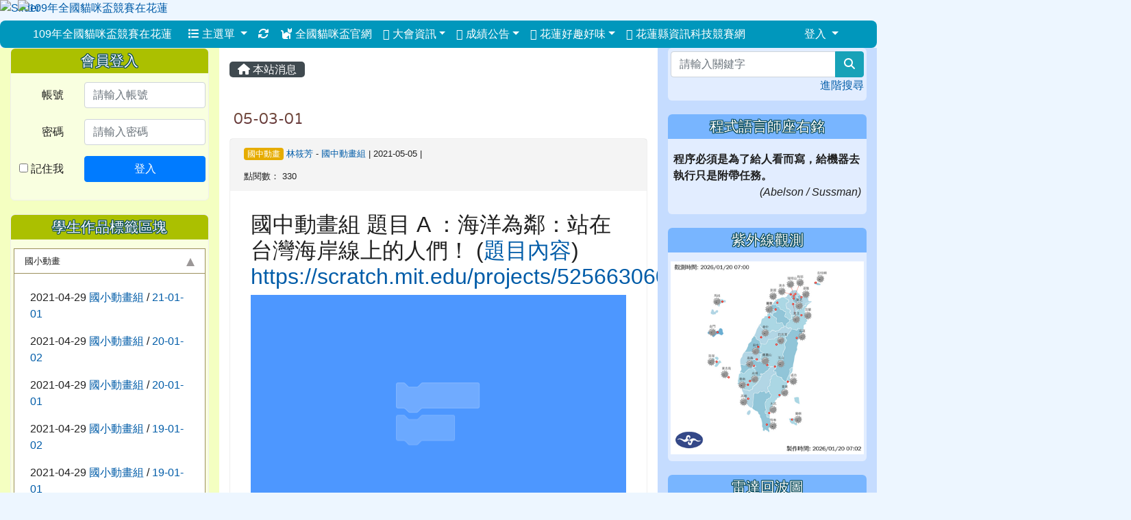

--- FILE ---
content_type: text/html; charset=UTF-8
request_url: https://scratch.hlc.edu.tw/modules/tadnews/index.php?nsn=384
body_size: 14103
content:
<!DOCTYPE html>
<html lang="zh-TW">
    <head>
                <!--目前$_SESSION['bootstrap']="4"; -->
        <!--system_version = -->
        <!--將目前的資料夾名稱，設定為樣板標籤變數 theme_name-->
        



                            
        <meta charset="UTF-8">
        <meta name="viewport" content="width=device-width, initial-scale=1.0, shrink-to-fit=no">
        <meta http-equiv="X-UA-Compatible" content="ie=edge">

        
        <meta name="robots" content="index,follow">
        <meta name="keywords" content="05-03-01">
        <meta name="description" content="國中動畫組 題目 A ：海洋為鄰：站在台灣海岸線上的人們！ (題目內容)    https://scratch.mit.edu/projects/525663060    ">
        <meta name="rating" content="general">
        <meta name="author" content="shouliang">
        <meta name="copyright" content="Copyright © 2021-2022 HUALIEN COUNTY ATHLETICS FEDERATION">
        <meta name="generator" content="XOOPS">
        <meta property="og:title" content="05-03-01">
        <meta property="og:type" content="website">


        <meta property="og:image" content="https://xc2.hlc.edu.tw/~xc_scratch/uploads/tad_themes/school2019/config2/config2_og_image_7_1_QX6.png">
        <meta property="og:site_name" content="109年全國貓咪盃競賽在花蓮">
        <meta property="og:description" content="國中動畫組 題目 A ：海洋為鄰：站在台灣海岸線上的人們！ (題目內容)    https://scratch.mit.edu/projects/525663060    ">
        <!-- 網站的標題及標語 -->
        <title>109年全國貓咪盃競賽在花蓮 - 05-03-01</title>

                <!-- Rss -->
        <link rel="alternate" type="application/rss+xml" title="RSS" href="https://scratch.hlc.edu.tw/backend.php">
        <!-- icon -->
        <link href="https://scratch.hlc.edu.tw/favicon.ico" rel="SHORTCUT ICON">
        <!-- Sheet Css -->
        <link rel="stylesheet" type="text/css" media="all" title="Style sheet" href="https://scratch.hlc.edu.tw/xoops.css">
        <!-- XOOPS theme Sheet Css -->
        <link rel="stylesheet" type="text/css" media="all" title="Style sheet" href="https://scratch.hlc.edu.tw/themes/school2019/css/xoops.css">
        <link href="https://scratch.hlc.edu.tw/modules/tadtools/bootstrap4/css/bootstrap.css" rel="stylesheet" media="all">
        <!-- theme_color= bootstrap4 -->

        <!-- SmartMenus jQuery Bootstrap Addon CSS -->
        <link href="https://scratch.hlc.edu.tw/modules/tadtools/smartmenus/addons/bootstrap-4/jquery.smartmenus.bootstrap-4.css" media="all" rel="stylesheet">
        <!-- Theme Sheet Css -->
        <link rel="stylesheet" type="text/css" media="all" href="https://scratch.hlc.edu.tw/themes/school2019/css/style.css">

        <!-- 給模組套用的樣板標籤開始 -->
<script src="https://scratch.hlc.edu.tw/browse.php?Frameworks/jquery/jquery.js" type="text/javascript"></script>
<script src="https://scratch.hlc.edu.tw/browse.php?Frameworks/jquery/plugins/jquery.ui.js" type="text/javascript"></script>
<script src="https://scratch.hlc.edu.tw/modules/tadtools/jquery/jquery.ui.touch-punch.min.js" type="text/javascript"></script>
<script src="https://scratch.hlc.edu.tw/include/xoops.js" type="text/javascript"></script>
<script src="https://scratch.hlc.edu.tw/themes/school2019/language/tchinese_utf8/script.js" type="text/javascript"></script>
<script src="https://scratch.hlc.edu.tw/modules/tadtools/prism/prism.js" type="text/javascript"></script>
<script src="https://scratch.hlc.edu.tw/modules/tadtools/fancyBox/lib/jquery.mousewheel.pack.js" type="text/javascript"></script>
<script src="https://scratch.hlc.edu.tw/modules/tadtools/fancyBox/source/jquery.fancybox.js" type="text/javascript"></script>
<script type="text/javascript">
//<![CDATA[

                jQuery(document).ready(function(){
                    $('.fancybox_nsn').fancybox({
                    
                    fitToView : true,
                    width   : '1920',
                    height    : '1080',
                    
                    
                    autoSize  : false,
                    closeClick  : false,
                    openEffect  : 'none',
                    closeEffect : 'none'
                    
                    
                    });
                });
            
//]]></script>
<script type="text/javascript" src="https://scratch.hlc.edu.tw/class/textsanitizer/image/image.js"></script>
<script src="https://scratch.hlc.edu.tw/modules/tadtools/sweet-alert/sweet-alert.js" type="text/javascript"></script>
<script type="text/javascript">
//<![CDATA[

            function delete_tad_news_func(nsn){
                swal({
                    title: '確定要刪除此資料？',
                    text: '相關資料通通都將會被移除！',
                    type: 'warning',
                    html: '',
                    showCancelButton: true,
                    confirmButtonColor: '#DD6B55',
                    confirmButtonText: '確定刪除！',
                    closeOnConfirm: false ,
                    allowOutsideClick: true
                },
                function(){
                    location.href='/modules/tadnews/index.php?op=delete_tad_news&nsn=' + nsn;
                });
            }
            
//]]></script>
<script src="https://scratch.hlc.edu.tw/modules/tadtools/Easy-Responsive-Tabs/js/easyResponsiveTabs.js" type="text/javascript"></script>
<script src="https://scratch.hlc.edu.tw/modules/tadtools/jqueryCookie/js.cookie.min.js" type="text/javascript"></script>
<script type="text/javascript">
//<![CDATA[

                $(document).ready(function(){
                    $('#tag_news_bbU9Iw').easyResponsiveTabs({
                        tabidentify: 'vert',
                        type: 'accordion', //Types: default, vertical, accordion
                        width: 'auto',
                        fit: true,
                        closed: false,
                        activate: function(e) {
                            let tabURL = e.currentTarget.baseURI; // 獲取當前籤頁籤的網址
                            let hashIndex = tabURL.indexOf('#'); // 尋找 hash 符號的索引位置
                            if (hashIndex !== -1) { // 如果找到了 hash 符號
                                let tabHash = tabURL.substring(hashIndex + 1); // 提取 hash 值
                                console.log('當前籤頁籤的 hash 值為：' + tabHash);
                                Cookies.remove('tabHash');
                                Cookies.set('tabHash', tabHash);
                                
                            }
                            Cookies.remove('tag_news_bbU9Iw_baseURI');
                            Cookies.set('tag_news_bbU9Iw_baseURI', e.currentTarget.baseURI);
                        },
                        activetab_bg: '#FFFFFF',
                        inactive_bg: '#E0D9D9',
                        active_border_color: '#9C905C',
                        active_content_border_color: '#9C905C'
                    });
                });
            
//]]></script>
<script src="https://scratch.hlc.edu.tw/modules/tadtools/jquery/jquery-migrate-3.5.2.js" type="text/javascript"></script>
<script src="https://scratch.hlc.edu.tw/modules/tadtools/colorbox/jquery.colorbox.js" type="text/javascript"></script>
<link rel="stylesheet" href="https://scratch.hlc.edu.tw/modules/tadtools/jquery/themes/base/jquery.ui.all.css" type="text/css" />
<link rel="stylesheet" href="https://scratch.hlc.edu.tw/language/tchinese_utf8/style.css" type="text/css" />
<link rel="stylesheet" href="https://scratch.hlc.edu.tw/modules/tadtools/prism/prism.css" type="text/css" />
<link rel="stylesheet" href="https://scratch.hlc.edu.tw/modules/tadtools/css/iconize.css" type="text/css" />
<link rel="stylesheet" href="https://scratch.hlc.edu.tw/modules/tadtools/fancyBox/source/jquery.fancybox.css" type="text/css" />
<link rel="stylesheet" href="https://scratch.hlc.edu.tw/modules/tadtools/sweet-alert/sweet-alert.css" type="text/css" />
<link rel="stylesheet" href="https://scratch.hlc.edu.tw/modules/tadtools/Easy-Responsive-Tabs/css/easy-responsive-tabs.css" type="text/css" />
<link rel="stylesheet" href="https://scratch.hlc.edu.tw/media/font-awesome/css/font-awesome.min.css" type="text/css" />
<link rel="stylesheet" href="https://scratch.hlc.edu.tw/modules/tadtools/colorbox/colorbox.css" type="text/css" />
<link rel="stylesheet" href="https://scratch.hlc.edu.tw/modules/tadtools/css/xoops.css" type="text/css" />
<link rel="stylesheet" href="https://scratch.hlc.edu.tw/modules/tadtools/css/fontawesome6/css/all.min.css" type="text/css" />
<link rel="stylesheet" href="https://scratch.hlc.edu.tw/modules/tadtools/social-likes/social-likes.css" type="text/css" />
<link rel="stylesheet" href="https://scratch.hlc.edu.tw/modules/tadtools/css/xoops.css?t=20250304" type="text/css" />
<link rel="stylesheet" href="https://scratch.hlc.edu.tw/modules/tadnews/css/module.css" type="text/css" />
<link rel="stylesheet" href="https://scratch.hlc.edu.tw/modules/tadnews/css/module2.css" type="text/css" />


        <!-- 給模組套用的樣板標籤結束 -->

        <!-- 局部套用的樣式，如果有載入完整樣式 theme_css.tpl 那就不需要這一部份 -->
        <!--導覽工具列、區塊標題CSS設定開始-->
<style type="text/css">
    body {
        color: #202020;
        background-color: #edf6ff;
                background-position: center top;
        background-repeat: no-repeat;
        background-attachment: scroll;
        background-size: 100%;
        font-size: 1rem;
            }

    a {
        color:#005ca8;
        /* font_family */
            }

    a:hover {
        color:#a40019;
    }

    #logo-container{
                background-color: transparent;
            }

    #logo-container-display{
                background-color: transparent;
            }


    #slide-container{
                background-color: transparent;
            }

    #slide-container-display{
                background-color: transparent;
            }


    #nav-container{
        position: relative;
        z-index: 10;
                    background-color:tranparent;
            }

    #nav-container-display{
                                    background: #0097bc;
                        }

    #content-container{
                    background-color: tranparent;
            }

    #content-container-display{
                    background-color: #ffffff;
            }

    #footer-container{
        position: relative;
        z-index: 8;
                    background-color: transparent;
            margin-bottom:0px;
            min-height:200px;
            background:transparent ;
            
            }

    #footer-container-display{
        padding:20px;
        color:#ffffff;
        background: rgba(0, 0, 0, 0.5);
margin:80px auto 10px;
line-height:1.5;
border-radius: 10px;
                    background-color:tranparent;
            }

        .leftBlock .blockTitle{
        font-size: 1.3em;        color: #ffffff;        background-color: #abc000;                background-repeat: no-repeat;                        border-radius:5px;
        -moz-border-radius:5px;
        -webkit-border-radius:5px;
        -khtml-border-radius:5px;
            }

    .leftBlock a.block_config,
    .leftBlock a.tad_block_config{
        float: right;
        position: relative;
        z-index: 1;
    }

        .leftBlock{
        background: rgba(255, 255, 255, 0.5);
border: 1px solid #efefef;
border-radius: 6px;
padding: 0px;
margin:0px 0px 20px;
    }
    
        .leftBlock .blockTitle{
        padding:6px;
border-radius: 6px 6px 0px 0px;
text-align:center;
font-family: 微軟正黑體;
text-shadow: 0px 1px #0c4d5b, 1px 0px #0c4d5b, -1px 0px #0c4d5b, 0px -1px #0c4d5b, -1px -1px #0c4d5b, 1px 1px #0c4d5b, 1px -1px #0c4d5b, -1px 1px #0c4d5b;
    }
    
        .leftBlock .blockContent{
        padding: 5px 4px 10px;
    }
    
    .rightBlock .blockTitle{
        font-size: 1.3em;        color: #ffffff;        background-color: #78b5ff;                background-repeat: no-repeat;                        border-radius:5px;
        -moz-border-radius:5px;
        -webkit-border-radius:5px;
        -khtml-border-radius:5px;
            }

    .rightBlock a.block_config,
    .rightBlock a.tad_block_config{
        float: right;
        position: relative;
        z-index: 1;
    }

        .rightBlock{
        background: rgba(255, 255, 255, 0.5);
border: 1px solid #efefef;
border: none;
border-radius: 6px;
padding: 0px;
margin:0px 0px 20px;
    }
    
        .rightBlock .blockTitle{
        padding:6px;
border-radius: 6px 6px 0px 0px;
text-align:center;
font-family: 微軟正黑體;
text-shadow: 0px 1px #0c4d5b, 1px 0px #0c4d5b, -1px 0px #0c4d5b, 0px -1px #0c4d5b, -1px -1px #0c4d5b, 1px 1px #0c4d5b, 1px -1px #0c4d5b, -1px 1px #0c4d5b;
    }
    
        .rightBlock .blockContent{
        padding: 5px 4px 10px;
    }
    
    .centerBlock .blockTitle{
        font-size: 1.3em;        color: #0081c0;        background-color: transparent;                background-repeat: no-repeat;        text-indent: 30px;                border-radius:5px;
        -moz-border-radius:5px;
        -webkit-border-radius:5px;
        -khtml-border-radius:5px;
            }

    .centerBlock a.block_config,
    .centerBlock a.tad_block_config{
        float: right;
        position: relative;
        z-index: 1;
    }

        .centerBlock{
        /* background: rgba(255, 255, 255, 0.5); */
border: none;
border-radius: 6px;
padding: 0px;
margin:0px 0px 20px;
    }
    
        .centerBlock .blockTitle{
        padding:6px;
text-align:left;
font-family:  微軟正黑體;
/* text-shadow: 0px 1px #0c4d5b, 1px 0px #0c4d5b, -1px 0px #0c4d5b, 0px -1px #0c4d5b, -1px -1px #0c4d5b, 1px 1px #0c4d5b, 1px -1px #0c4d5b, -1px 1px #0c4d5b; */
    }
    
        .centerBlock .blockContent{
        padding: 5px 0px 10px;
    }
    
    .centerLeftBlock .blockTitle{
        font-size: 1.3em;        color: #ffffff;        background-color: #007fa0;                background-repeat: no-repeat;                        border-radius:5px;
        -moz-border-radius:5px;
        -webkit-border-radius:5px;
        -khtml-border-radius:5px;
            }

    .centerLeftBlock a.block_config,
    .centerLeftBlock a.tad_block_config{
        float: right;
        position: relative;
        z-index: 1;
    }

        .centerLeftBlock{
        background: rgba(255, 255, 255, 0.5);
border: none;
border-radius: 6px;
padding: 0px;
margin:0px 0px 20px;
    }
    
        .centerLeftBlock .blockTitle{
        padding:6px;
text-align:center;
font-family: 微軟正黑體;
text-shadow: 0px 1px #0c4d5b, 1px 0px #0c4d5b, -1px 0px #0c4d5b, 0px -1px #0c4d5b, -1px -1px #0c4d5b, 1px 1px #0c4d5b, 1px -1px #0c4d5b, -1px 1px #0c4d5b;
    }
    
        .centerLeftBlock .blockContent{
        padding: 5px 0px 10px;
    }
    
    .centerRightBlock .blockTitle{
        font-size: 1.3em;        color: #ffffff;        background-color: #007fa0;                background-repeat: no-repeat;                        border-radius:5px;
        -moz-border-radius:5px;
        -webkit-border-radius:5px;
        -khtml-border-radius:5px;
            }

    .centerRightBlock a.block_config,
    .centerRightBlock a.tad_block_config{
        float: right;
        position: relative;
        z-index: 1;
    }

        .centerRightBlock{
        background: rgba(255, 255, 255, 0.5);
border: none;
border-radius: 6px;
padding: 0px;
margin:0px 0px 20px;
    }
    
        .centerRightBlock .blockTitle{
        padding:6px;
text-align:center;
font-family: 微軟正黑體;
text-shadow: 0px 1px #0c4d5b, 1px 0px #0c4d5b, -1px 0px #0c4d5b, 0px -1px #0c4d5b, -1px -1px #0c4d5b, 1px 1px #0c4d5b, 1px -1px #0c4d5b, -1px 1px #0c4d5b;
    }
    
        .centerRightBlock .blockContent{
        padding: 5px 0px 10px;
    }
    
    .centerBottomBlock .blockTitle{
        font-size: 1.3em;        color: #ffffff;        background-color: #007fa0;                background-repeat: no-repeat;                        border-radius:5px;
        -moz-border-radius:5px;
        -webkit-border-radius:5px;
        -khtml-border-radius:5px;
            }

    .centerBottomBlock a.block_config,
    .centerBottomBlock a.tad_block_config{
        float: right;
        position: relative;
        z-index: 1;
    }

        .centerBottomBlock{
        background: rgba(255, 255, 255, 0.5);
border: none;
border-radius: 6px;
padding: 0px;
margin:0px 0px 20px;
    }
    
        .centerBottomBlock .blockTitle{
        padding:6px;
text-align:center;
font-family: 微軟正黑體;
text-shadow: 0px 1px #0c4d5b, 1px 0px #0c4d5b, -1px 0px #0c4d5b, 0px -1px #0c4d5b, -1px -1px #0c4d5b, 1px 1px #0c4d5b, 1px -1px #0c4d5b, -1px 1px #0c4d5b;
    }
    
        .centerBottomBlock .blockContent{
        padding: 5px 0px 10px;
    }
    
    .centerBottomLeftBlock .blockTitle{
        font-size: 1.3em;        color: #ffffff;        background-color: #007fa0;                background-repeat: no-repeat;                        border-radius:5px;
        -moz-border-radius:5px;
        -webkit-border-radius:5px;
        -khtml-border-radius:5px;
            }

    .centerBottomLeftBlock a.block_config,
    .centerBottomLeftBlock a.tad_block_config{
        float: right;
        position: relative;
        z-index: 1;
    }

        .centerBottomLeftBlock{
        background: rgba(255, 255, 255, 0.5);
border: none;
border-radius: 6px;
padding: 0px;
margin:0px 0px 20px;
    }
    
        .centerBottomLeftBlock .blockTitle{
        padding:6px;
text-align:center;
font-family: 微軟正黑體;
text-shadow: 0px 1px #0c4d5b, 1px 0px #0c4d5b, -1px 0px #0c4d5b, 0px -1px #0c4d5b, -1px -1px #0c4d5b, 1px 1px #0c4d5b, 1px -1px #0c4d5b, -1px 1px #0c4d5b;
    }
    
        .centerBottomLeftBlock .blockContent{
        padding: 5px 0px 10px;
    }
    
    .centerBottomRightBlock .blockTitle{
        font-size: 1.3em;        color: #ffffff;        background-color: #007fa0;                background-repeat: no-repeat;                        border-radius:5px;
        -moz-border-radius:5px;
        -webkit-border-radius:5px;
        -khtml-border-radius:5px;
            }

    .centerBottomRightBlock a.block_config,
    .centerBottomRightBlock a.tad_block_config{
        float: right;
        position: relative;
        z-index: 1;
    }

        .centerBottomRightBlock{
        background: rgba(255, 255, 255, 0.5);
border: none;
border-radius: 6px;
padding: 0px;
margin:0px 0px 20px;
    }
    
        .centerBottomRightBlock .blockTitle{
        padding:6px;
text-align:center;
font-family: 微軟正黑體;
text-shadow: 0px 1px #0c4d5b, 1px 0px #0c4d5b, -1px 0px #0c4d5b, 0px -1px #0c4d5b, -1px -1px #0c4d5b, 1px 1px #0c4d5b, 1px -1px #0c4d5b, -1px 1px #0c4d5b;
    }
    
        .centerBottomRightBlock .blockContent{
        padding: 5px 0px 10px;
    }
    
    .footerCenterBlock .blockTitle{
        font-size: 1.3em;        color: #ffffff;        background-color: #007fa0;                background-repeat: no-repeat;                        border-radius:5px;
        -moz-border-radius:5px;
        -webkit-border-radius:5px;
        -khtml-border-radius:5px;
            }

    .footerCenterBlock a.block_config,
    .footerCenterBlock a.tad_block_config{
        float: right;
        position: relative;
        z-index: 1;
    }

        .footerCenterBlock{
        border: none;
border-radius: 6px;
padding: 0px;
margin:0px 0px 20px;
    }
    
        .footerCenterBlock .blockTitle{
        padding:6px;
text-align:center;
font-family: 微軟正黑體;
text-shadow: 0px 1px #0c4d5b, 1px 0px #0c4d5b, -1px 0px #0c4d5b, 0px -1px #0c4d5b, -1px -1px #0c4d5b, 1px 1px #0c4d5b, 1px -1px #0c4d5b, -1px 1px #0c4d5b;
    }
    
        .footerCenterBlock .blockContent{
        padding: 5px 0px 10px;
    }
    
    .footerLeftBlock .blockTitle{
        font-size: 1.3em;        color: #ffffff;        background-color: #007fa0;                background-repeat: no-repeat;                        border-radius:5px;
        -moz-border-radius:5px;
        -webkit-border-radius:5px;
        -khtml-border-radius:5px;
            }

    .footerLeftBlock a.block_config,
    .footerLeftBlock a.tad_block_config{
        float: right;
        position: relative;
        z-index: 1;
    }

        .footerLeftBlock{
        border: none;
border-radius: 6px;
padding: 0px;
margin:0px 0px 20px;
    }
    
        .footerLeftBlock .blockTitle{
        padding:6px;
text-align:center;
font-family: 微軟正黑體;
text-shadow: 0px 1px #0c4d5b, 1px 0px #0c4d5b, -1px 0px #0c4d5b, 0px -1px #0c4d5b, -1px -1px #0c4d5b, 1px 1px #0c4d5b, 1px -1px #0c4d5b, -1px 1px #0c4d5b;
    }
    
        .footerLeftBlock .blockContent{
        padding: 5px 0px 10px;
    }
    
    .footerRightBlock .blockTitle{
        font-size: 1.3em;        color: #ffffff;        background-color: #007fa0;                background-repeat: no-repeat;                        border-radius:5px;
        -moz-border-radius:5px;
        -webkit-border-radius:5px;
        -khtml-border-radius:5px;
            }

    .footerRightBlock a.block_config,
    .footerRightBlock a.tad_block_config{
        float: right;
        position: relative;
        z-index: 1;
    }

        .footerRightBlock{
        border: none;
border-radius: 6px;
padding: 0px;
margin:0px 0px 20px;
    }
    
        .footerRightBlock .blockTitle{
        padding:6px;
text-align:center;
font-family: 微軟正黑體;
text-shadow: 0px 1px #0c4d5b, 1px 0px #0c4d5b, -1px 0px #0c4d5b, 0px -1px #0c4d5b, -1px -1px #0c4d5b, 1px 1px #0c4d5b, 1px -1px #0c4d5b, -1px 1px #0c4d5b;
    }
    
        .footerRightBlock .blockContent{
        padding: 5px 0px 10px;
    }
    

    




#main-nav {
    border: none;
    padding: 0rem 3rem;
                        background: #0097bc;
            }



.navbar-custom .navbar-brand,
.navbar-custom .navbar-text,
.navbar-custom .navbar-nav .nav-link,
.navbar-custom .nav-item.active .nav-link,
.navbar-custom .nav-item:focus .nav-link,
.navbar-custom .nav-item:hover .nav-link {
        font-size: 1rem;
        color: #ffffff;
    padding: px 15px;
}


.navbar-custom .nav-item:hover .nav-link,
.navbar-custom .navbar-brand:hover {
    background: #003039;
    color: #fdff3d;
}

.navbar-custom .dropdown-menu {
    background-color: rgb(255,255,255);
    box-shadow: 0px 3px 10px 1px rgba(0, 0, 0, 0.5);
    -webkit-box-shadow: 0px 3px 10px 1px rgba(0, 0, 0, 0.5);
    -moz-box-shadow: 0px 3px 10px 1px rgba(0, 0, 0, 0.5);
    -o-box-shadow: 0px 3px 10px 1px rgba(0, 0, 0, 0.5);
}


.navbar-nav.sm-collapsible .sub-arrow {
    border: 1px solid rgba(255, 255, 255);
}


.custom-toggler.navbar-toggler {
    border-color: #ffffff;
}

.custom-toggler .navbar-toggler-icon {
    background-image: url("data:image/svg+xml;charset=utf8,%3Csvg viewBox='0 0 32 32' xmlns='http://www.w3.org/2000/svg'%3E%3Cpath stroke='rgb(255,255,255)' stroke-width='2' stroke-linecap='round' stroke-miterlimit='10' d='M4 8h24M4 16h24M4 24h24'/%3E%3C/svg%3E");
}
.navbar-toggler-icon {
    color: #ffffff;
}
</style>
<!--導覽工具列、區塊標題CSS設定 by hc-->
        <style type="text/css">
            #xoops_theme_left_zone{
                        }

            #xoops_theme_right_zone{
                        }

            #xoops_theme_footer a,
            #xoops_theme_footer a:hover,
            #xoops_theme_footer a:active ,
            #xoops_theme_footer a:visited {
                color:#ffffff;
            }

            

            
            #nav-container-display{
                background-color: transparent;
            }
            /* 不透明時 */
                            /* 沒有漸層 */
                                    /* 非滿版狀態時 */
                                            #main-nav {
                            background-color: #0097bc;
                        }
                        #nav-container{
                            background-color: transparent;
                        }
                                                
            /* nav_display_type=not_full, navbar_pos=default */
                                                    #main-nav {
                    border-radius: 8px ;
                }
            
            

            

            #footer-container{
                                    background-repeat: no-repeat;
                    background-position: left top;
                    background-size: auto;
                            }

            #footer-container-display{
                            }

            #xoops_theme_slide{
                                            }

            #logo-container>.container,
            #slide-container>.container,
            #content-container,
            #footer-container
            {
                max-width: 100%;
            }

            @media (min-width: 768px) {

                #logo-container>.container
                {
                    max-width: 100%;
                }

                #slide-container>.container
                {
                    max-width: 100%;
                }

                #content-container
                {
                    max-width: 100%;
                }

                #footer-container
                {
                    max-width: 100%;
                }
            }


        </style>

        <!-- 載入bootstrap -->
                <!--Bootstrap js-->
        <script src="https://scratch.hlc.edu.tw/modules/tadtools/bootstrap4/js/bootstrap.bundle.js"></script>

        <!-- SmartMenus jQuery plugin -->
        <script type="text/javascript" src="https://scratch.hlc.edu.tw/modules/tadtools/smartmenus/jquery.smartmenus.js"></script>

        <!-- SmartMenus jQuery Bootstrap Addon -->
        <script type="text/javascript" src="https://scratch.hlc.edu.tw/modules/tadtools/smartmenus/addons/bootstrap-4/jquery.smartmenus.bootstrap-4.js"></script>

            </head>

    <body  >
                <!-- logo區域 -->
        
        <!-- 導覽列區域 -->
        
        <!-- 滑動圖區域 -->
                    <div id="slide-container">
                <div class="container">
                    <div id="xoops_theme_slide" class="row  ">
                        <div id="slide-container-display" style="width:100%; position:relative; z-index:1;">
                                                        <div style="position:relative; width:100%;">
                                <a href="https://scratch.hlc.edu.tw/index.php"><img id="website_logo" src="https://xc2.hlc.edu.tw/~xc_scratch/uploads/tad_themes/school2019/logo/logo_7_1_5oQ.png" style="max-width: 100%;position: absolute; z-index: 5; top:2%;left:2%;" alt="109年全國貓咪盃競賽在花蓮" title="109年全國貓咪盃競賽在花蓮" class="img-fluid"></a>
                        <link rel="stylesheet" type="text/css" href="https://scratch.hlc.edu.tw/modules/tadtools/ResponsiveSlides/reset.css" >
<link rel="stylesheet" type="text/css" href="https://scratch.hlc.edu.tw/modules/tadtools/ResponsiveSlides/responsiveslides.css" >
<script language="javascript" type="text/javascript" src="https://scratch.hlc.edu.tw/modules/tadtools/ResponsiveSlides/responsiveslides.js"></script>

<!-- $slide_nav=0 -->
<script type="text/javascript">
    $(document).ready( function(){
        jQuery("#ThemeResponsiveSlides").responsiveSlides({
            auto: true,
            pager: false,
                        nav: false,
                        timeout: 3000,
            pause: true,
            pauseControls: true,
            namespace: 'callbacks'
        });
    });
</script>

<!-- 滑動圖片 -->
<div class="callbacks">
    <ul class="rslides" id="ThemeResponsiveSlides" style="margin-top: 0px;">
                <li>
                        <a href="https://xc2.hlc.edu.tw/~xc_scratch" ><img src="https://xc2.hlc.edu.tw/~xc_scratch/uploads/tad_themes/school2019/slide/slide_7_1.png" alt="Slider" title=""></a>
                                </li>
                <li>
                        <a href="https://xc2.hlc.edu.tw/~xc_scratch" ><img src="https://xc2.hlc.edu.tw/~xc_scratch/uploads/tad_themes/school2019/slide/slide_7_2.png" alt="Slider" title=""></a>
                                </li>
            </ul>
</div>
<div class="clearfix"></div>
        </div>
                            </div>
                    </div>
                </div>
            </div>
        
        <!-- 導覽列區域 -->
                    <div id="nav-container" style="margin: 6px  auto;margin-left:auto; margin-right:auto;">
    <div class="container" style="max-width: 100%;">
        <div class="row">
            <div id="nav-container-display" style="width:100%;">
                
    <script>
        function tad_themes_popup(URL) {
            $.colorbox({iframe:true, width:"80%", height:"90%",href : URL});
        }
    </script>

    <!-- Navbar -->
    <nav id="main-nav" class="navbar navbar-light navbar-expand-lg navbar-custom default">
                                    <a class="navbar-brand" href="https://scratch.hlc.edu.tw/index.php" style="color:#ffffff">109年全國貓咪盃競賽在花蓮</a>
                    
        <button class="navbar-toggler custom-toggler" type="button" data-toggle="collapse" data-target="#navbarNavDropdown" aria-controls="navbarSupportedContent" aria-expanded="false" aria-label="Toggle navigation">
            <span class="navbar-toggler-icon"></span>
        </button>

        <div class="collapse navbar-collapse" id="navbarNavDropdown">
            <a accesskey="U" href="#xoops_theme_nav_key" title="上方導覽工具列" id="xoops_theme_nav_key" style="color: transparent; font-size: 0.625rem; position: absolute;">:::</a>

            <!-- Left nav -->
            <ul id="main-menu" class="nav navbar-nav mr-auto">

                                    <li class="nav-item dropdown">
        <a class="nav-link dropdown-toggle"  href="index.php">
            <span class="fa fa-list"></span>            主選單
        </a>
        <ul class="dropdown-menu">
                            <li><a href="https://scratch.hlc.edu.tw/modules/tad_blocks/" class="dropdown-item" target="_self"><span class="fa fa-th-list"></span> 進階區塊管理</a></li>
                            <li><a href="https://scratch.hlc.edu.tw/modules/tad_player/" class="dropdown-item" target="_self"><span class="fa fa-th-list"></span> 影音播放</a></li>
                            <li><a href="https://scratch.hlc.edu.tw/modules/tad_link/" class="dropdown-item" target="_self"><span class="fa fa-th-list"></span> 好站連結</a></li>
                            <li><a href="https://scratch.hlc.edu.tw/modules/profile/" class="dropdown-item" target="_self"><span class="fa fa-th-list"></span> 用戶管理</a></li>
                            <li><a href="https://scratch.hlc.edu.tw/modules/logcounterx/" class="dropdown-item" target="_self"><span class="fa fa-th-list"></span> 網站計數器</a></li>
                            <li><a href="https://scratch.hlc.edu.tw/modules/tad_gphotos/" class="dropdown-item" target="_self"><span class="fa fa-th-list"></span> Google 相簿</a></li>
                            <li><a href="https://scratch.hlc.edu.tw/modules/tad_form/" class="dropdown-item" target="_self"><span class="fa fa-th-list"></span> 萬用表單</a></li>
                            <li><a href="https://scratch.hlc.edu.tw/modules/tad_timeline/" class="dropdown-item" target="_self"><span class="fa fa-th-list"></span> 重要紀事</a></li>
                            <li><a href="https://scratch.hlc.edu.tw/modules/tad_honor/" class="dropdown-item" target="_self"><span class="fa fa-th-list"></span> 榮譽榜</a></li>
                            <li><a href="https://scratch.hlc.edu.tw/modules/tad_cal/" class="dropdown-item" target="_self"><span class="fa fa-th-list"></span> 行事曆</a></li>
                            <li><a href="https://scratch.hlc.edu.tw/modules/tadnews/" class="dropdown-item" target="_self"><span class="fa fa-th-list"></span> 本站消息</a></li>
                            <li><a href="https://scratch.hlc.edu.tw/modules/tad_adm/" class="dropdown-item" target="_self"><span class="fa fa-th-list"></span> 站長工具箱</a></li>
                    </ul>
    </li>
                
                <li class="nav-item">
                    <a class="nav-link" href="https://scratch.hlc.edu.tw/modules/tadtools/ajax_file.php?op=remove_json" title="重取設定"><i class="fa fa-refresh" title="重整畫面圖示"></i><span class="sr-only visually-hidden">重新取得佈景設定</span>
                    </a>
                </li>

                    <li class="nav-item ">
        <a class="nav-link " href="http://cc.ilc.edu.tw/" target="_blank"><i class="fas fa-cat"></i> 全國貓咪盃官網</a>
            </li>
    <li class="nav-item dropdown">
        <a class="nav-link dropdown-toggle" ><i class="fa fa-android"></i> 大會資訊</a>
                                    <ul class="dropdown-menu">
                    <li>
                <a class="dropdown-item " href="https://scratch.hlc.edu.tw/modules/tadnews/index.php?nsn=243" target="_self" title="活動手冊"><i class="fa fa-apple"></i> 活動手冊</a>
                            </li>
                    <li>
                <a class="dropdown-item " href="https://drive.google.com/file/d/18QdJQhnxGrL081NN_4VJFo20pmdSGxPN/view" target="_blank" title="創意市集"><i class="fa fa-apple"></i> 創意市集</a>
                            </li>
                    <li>
                <a class="dropdown-item " href="https://scratch.hlc.edu.tw/modules/tadnews/index.php?nsn=218" target="_self" title="實施計畫"><i class="fa fa-apple"></i> 實施計畫</a>
                            </li>
                    <li>
                <a class="dropdown-item " href="https://scratch.hlc.edu.tw/modules/tadnews/index.php?ncsn=192&nsn=219" target="_blank" title="活動流程表"><i class="fa fa-apple"></i> 活動流程表</a>
                            </li>
                    <li class="dropdown">
                <a class="dropdown-item dropdown-toggle" href="https://scratch.hlc.edu.tw/modules/tadnews/index.php?ncsn=205&nsn=221" target="_self" title="組織分工"><i class="fa fa-apple"></i> 組織分工</a>
                                                            <ul class="dropdown-menu">
                    <li>
                <a class="dropdown-item " href="https://drive.google.com/file/d/1JAhNyeAtxmsbd9v0GXvjNHbYp8jX-sgI/view" target="_blank" title="各組工作任務"><i class="fa fa-arrow-circle-right"></i> 各組工作任務</a>
                            </li>
            </ul>
                            </li>
                    <li>
                <a class="dropdown-item " href="https://scratch.hlc.edu.tw/modules/tadnews/index.php?ncsn=205&nsn=230" target="_self" title="賽事統計資訊"><i class="fa fa-apple"></i> 賽事統計資訊</a>
                            </li>
                    <li>
                <a class="dropdown-item " href="https://scratch.hlc.edu.tw/modules/tadnews/index.php?ncsn=205&nsn=231" target="_self" title="各縣市參賽隊伍"><i class="fa fa-apple"></i> 各縣市參賽隊伍</a>
                            </li>
                    <li class="dropdown">
                <a class="dropdown-item dropdown-toggle"  title="開閉幕及晚宴"><i class="fa fa-apple"></i> 開閉幕及晚宴</a>
                                                            <ul class="dropdown-menu">
                    <li>
                <a class="dropdown-item " href="https://scratch.hlc.edu.tw/modules/tad_player/play.php?psn=30" target="_self" title="開幕典禮"><i class="fa fa-arrow-circle-right"></i> 開幕典禮</a>
                            </li>
                    <li>
                <a class="dropdown-item " href="https://scratch.hlc.edu.tw/modules/tadnews/index.php?nsn=242" target="_self" title="開幕典禮-主持人"><i class="fa fa-arrow-circle-right"></i> 開幕典禮-主持人</a>
                            </li>
                    <li>
                <a class="dropdown-item " href="https://scratch.hlc.edu.tw/modules/tadnews/index.php?nsn=232" target="_self" title="開幕表演團體"><i class="fa fa-arrow-circle-right"></i> 開幕表演團體</a>
                            </li>
                    <li>
                <a class="dropdown-item " href="https://scratch.hlc.edu.tw/modules/tadnews/index.php?nsn=233" target="_self" title="晚宴活動-表演團體"><i class="fa fa-arrow-circle-right"></i> 晚宴活動-表演團體</a>
                            </li>
                    <li>
                <a class="dropdown-item " href="https://scratch.hlc.edu.tw/modules/tadnews/index.php?nsn=280" target="_self" title="閉幕典禮-摸彩"><i class="fa fa-arrow-circle-right"></i> 閉幕典禮-摸彩</a>
                            </li>
                    <li>
                <a class="dropdown-item " href="https://scratch.hlc.edu.tw/modules/tadnews/index.php?nsn=277" target="_self" title="閉幕典禮-頒獎"><i class="fa fa-arrow-circle-right"></i> 閉幕典禮-頒獎</a>
                            </li>
                    <li>
                <a class="dropdown-item " href="https://scratch.hlc.edu.tw/modules/tadnews/index.php?nsn=276" target="_self" title="閉幕典禮-交接儀式"><i class="fa fa-arrow-circle-right"></i> 閉幕典禮-交接儀式</a>
                            </li>
            </ul>
                            </li>
            </ul>
            </li>
    <li class="nav-item dropdown">
        <a class="nav-link dropdown-toggle" ><i class="fa fa-android"></i> 成績公告</a>
                                    <ul class="dropdown-menu">
                    <li>
                <a class="dropdown-item " href="https://scratch.hlc.edu.tw/modules/tad_honor/index.php?honor_sn=12" target="_self" title="國小動畫組"><i class="fa fa-apple"></i> 國小動畫組</a>
                            </li>
                    <li>
                <a class="dropdown-item " href="https://scratch.hlc.edu.tw/modules/tad_honor/index.php?honor_sn=13" target="_self" title="國小遊戲組"><i class="fa fa-apple"></i> 國小遊戲組</a>
                            </li>
                    <li>
                <a class="dropdown-item " href="https://scratch.hlc.edu.tw/modules/tad_honor/index.php?honor_sn=14" target="_self" title="國小硬體組"><i class="fa fa-apple"></i> 國小硬體組</a>
                            </li>
                    <li>
                <a class="dropdown-item " href="https://scratch.hlc.edu.tw/modules/tad_honor/index.php?honor_sn=15" target="_self" title="國中動畫組"><i class="fa fa-apple"></i> 國中動畫組</a>
                            </li>
                    <li>
                <a class="dropdown-item " href="https://scratch.hlc.edu.tw/modules/tad_honor/index.php?honor_sn=16" target="_self" title="國中遊戲組"><i class="fa fa-apple"></i> 國中遊戲組</a>
                            </li>
                    <li>
                <a class="dropdown-item " href="https://scratch.hlc.edu.tw/modules/tad_honor/index.php?honor_sn=17" target="_self" title="國中硬體組"><i class="fa fa-apple"></i> 國中硬體組</a>
                            </li>
            </ul>
            </li>
    <li class="nav-item dropdown">
        <a class="nav-link dropdown-toggle" ><i class="fa fa-android"></i> 花蓮好趣好味</a>
                                    <ul class="dropdown-menu">
                    <li class="dropdown">
                <a class="dropdown-item dropdown-toggle" href="http://ro.ctee.com.tw/Hualien%20hinge/mobile/index.html#p=1" target="_blank" title="花蓮走春去"><i class="fa fa-apple"></i> 花蓮走春去</a>
                                                            <ul class="dropdown-menu">
                    <li>
                <a class="dropdown-item " href="http://ro.ctee.com.tw/hualien_36_Chinese/mobile/index.html#p=1" target="_blank" title="花蓮趣期刊36"><i class="fa fa-arrow-circle-right"></i> 花蓮趣期刊36</a>
                            </li>
                    <li>
                <a class="dropdown-item " href="http://ro.ctee.com.tw/hualien_35_Chinese/mobile/index.html#p=1" target="_blank" title="花蓮趣期刊35"><i class="fa fa-arrow-circle-right"></i> 花蓮趣期刊35</a>
                            </li>
                    <li>
                <a class="dropdown-item " href="http://ro.ctee.com.tw/hualien_34_Chinese/mobile/index.html#p=1" target="_blank" title="花蓮趣期刊34"><i class="fa fa-arrow-circle-right"></i> 花蓮趣期刊34</a>
                            </li>
                    <li>
                <a class="dropdown-item " href="http://ro.ctee.com.tw/hualien_33_Chinese/mobile/index.html#p=1" target="_blank" title="花蓮趣期刊33"><i class="fa fa-arrow-circle-right"></i> 花蓮趣期刊33</a>
                            </li>
                    <li>
                <a class="dropdown-item " href="http://ro.ctee.com.tw/hualien_32_Chinese/mobile/index.html#p=1" target="_blank" title="花蓮趣期刊32"><i class="fa fa-arrow-circle-right"></i> 花蓮趣期刊32</a>
                            </li>
                    <li>
                <a class="dropdown-item " href="http://ro.ctee.com.tw/hualien_31_Chinese/mobile/index.html#p=1" target="_blank" title="花蓮趣期刊31"><i class="fa fa-arrow-circle-right"></i> 花蓮趣期刊31</a>
                            </li>
                    <li>
                <a class="dropdown-item " href="http://ro.ctee.com.tw/hualien_30_Chinese/mobile/index.html#p=1" target="_blank" title="花蓮趣期刊30"><i class="fa fa-arrow-circle-right"></i> 花蓮趣期刊30</a>
                            </li>
            </ul>
                            </li>
                    <li>
                <a class="dropdown-item " href="http://ro.ctee.com.tw/Chinese/mobile/index.html#p=1" target="_blank" title="花蓮好味"><i class="fa fa-apple"></i> 花蓮好味</a>
                            </li>
                    <li>
                <a class="dropdown-item " href="http://tour-hualien.hl.gov.tw/POI" target="_blank" title="花蓮食宿玩樂Map"><i class="fa fa-apple"></i> 花蓮食宿玩樂Map</a>
                            </li>
                    <li>
                <a class="dropdown-item " href="http://tour-hualien.hl.gov.tw/event" target="_blank" title="花蓮節慶活動"><i class="fa fa-apple"></i> 花蓮節慶活動</a>
                            </li>
            </ul>
            </li>
    <li class="nav-item ">
        <a class="nav-link " href="https://contest.hlc.edu.tw/contest/board/board.asp" target="_self"><i class="fa fa-android"></i> 花蓮縣資訊科技競賽網</a>
            </li>
            </ul>

            <!-- Right nav -->
            <ul class="nav navbar-nav">
                
                                    <li class="nav-item dropdown">
                        <a class="nav-link dropdown-toggle">
                        登入                        </a>
                            <ul class="dropdown-menu">

            <li class="nav-item">
            <form action="https://scratch.hlc.edu.tw/user.php" method="post">
                <fieldset style="min-width: 200px; margin: 10px;">
                    <legend>
                    登入                    </legend>
                                        <div class="form-group row row">
                    <label class="col-md-4 col-form-label text-sm-right text-sm-end" for="uname">
                        帳號
                    </label>
                    <div class="col-md-8">
                        <input type="text" name="uname"  id="uname" placeholder="請輸入帳號"  class="form-control">
                    </div>
                    </div>

                    <div class="form-group row row">
                    <label class="col-md-4 col-form-label text-sm-right text-sm-end" for="pass">
                        密碼
                    </label>
                    <div class="col-md-8">
                    <input type="password" name="pass" id="pass" placeholder="請輸入密碼" class="form-control">
                    </div>
                    </div>

                    <div class="form-group row row">
                    <label class="col-md-4 col-form-label text-sm-right text-sm-end">
                    </label>
                    <div class="col-md-8">
                        <input type="hidden" name="xoops_redirect" value="/modules/tadnews/index.php?nsn=384">
                        <input type="hidden" name="rememberme" value="On">
                        <input type="hidden" name="op" value="login">
                        <input type="hidden" name="xoops_login" value="1">
                        <button type="submit" class="btn btn-primary btn-block">登入</button>
                    </div>
                    </div>

                                    </fieldset>
            </form>
        </li>
            <li class="nav-item">
                    </li>
    </ul>
                    </li>
                            </ul>
        </div>
    </nav>

            <script type="text/javascript" src="https://scratch.hlc.edu.tw/modules/tadtools/jquery.sticky/jquery.sticky.js"></script>
        <script type="text/javascript">
        $(document).ready(function(){
            $("#nav-container").sticky({topSpacing:0 , zIndex: 100});
        });
        </script>
                </div>
        </div>
    </div>
</div>        
        <!-- 主內容區域 -->
        <div class="container" id="content-container">
            <div id="xoops_theme_content" class="row xoops_content_shadow">
                <div id="content-container-display" style="background-color:#ffffff;" class="col-sm-12">
                    <!-- 載入布局 -->
                    <div id="xoops_theme_content_zone" class="row" style="background-color:#ffffff;">
            <!-- 若是有左、右區塊 -->

        <div id="xoops_theme_center_zone" class="col-xl-6 order-lg-2" style="">
            <a accesskey="C" href="#xoops_theme_center_zone_key" title="中間區域（包含中間區塊及主內容）" id="xoops_theme_center_zone_key" style="color: transparent; font-size: 0.625rem; position: absolute;">:::</a>
<div id="xoops_theme_center" style="">
        <div class="row">
        <div class="col-md-6"></div>
        <div class="col-md-6"></div>
    </div>

        <div id="xoops_contents">
        
        <nav class='toolbar_bootstrap_nav'>
            <ul>
            <li class='current' title='本站消息'><a href='https://scratch.hlc.edu.tw/modules/tadnews/index.php' ><i class='fa fa-home'></i> 本站消息</a></li>
            </ul>
        </nav>
<!--TadNews Start-->
<div style="margin-bottom: 30px;">
    
</div>



                        <div class="news_page_container">
                <div >
                    <h3 class="my">
                        <a href="https://scratch.hlc.edu.tw/modules/tadnews/index.php?nsn=384">
                        05-03-01
                        </a>
                    </h3>
                </div>

                <div class="news_page_content">
                    <div class="row news_page_info">
                        <div class="col-md-6">
                            <a class='badge' style='background-color: #e6ac00; font-weight: normal; color: #ffffff; text-shadow:none;' href='https://scratch.hlc.edu.tw/modules/tadnews/index.php?tag_sn=35'>國中動畫</a>

                            <span class="news_page_info_text">
                                <a href="https://scratch.hlc.edu.tw/userinfo.php?uid=31">林筱芳</a>
                                -
                                <a href="https://scratch.hlc.edu.tw/modules/tadnews/index.php?ncsn=216">國中動畫組</a>
                                |
                                2021-05-05
                                |
                                點閱數：
                                330
                            </span>
                            
                        </div>
                        <div class="col-md-6 text-right text-end"></div>
                    </div>
                    <div style="margin: 30px;">
                        
                        <h2>國中動畫組 題目 A ：海洋為鄰：站在台灣海岸線上的人們！ (<a href="https://scratch.hlc.edu.tw/uploads/tadnews/tmp/184/%E5%9C%8B%E4%B8%AD%E5%8B%95%E7%95%AB-%E7%B4%80%E5%AE%97%E8%A1%A1A.pdf#%E5%9C%8B%E4%B8%AD%E5%8B%95%E7%95%AB-%E7%B4%80%E5%AE%97%E8%A1%A1A.pdf" target="_blank">題目內容</a>)
  <br />
  <a  href="https://scratch.mit.edu/projects/525663060" target="_blank">https://scratch.mit.edu/projects/525663060</a>
</h2>
<p>
  <iframe allowfullscreen="" allowtransparency="true" frameborder="0" height="450" scrolling="no" src="https://scratch.mit.edu/projects/525663060/embed" width="100%">
  </iframe>
</p>
                    </div>

                    <div style="clear:both;"></div>
                </div>

                                    <div style="margin: 30px 0px;">
                        <ul class="tuf-icon">
                    <li class='tuf-icon-item' style='width:120px;height:260px;float:left;list-style:none;'>
                    <a href='javascript:void(0)' class='thumbnail sb3 ' target='_self' onclick="downloadFile(307, '05-03-01.sb3')" style="display:inline-block; width: 120px; height: 120px; overflow: hidden; background-image: url('https://scratch.hlc.edu.tw/modules/tadtools/images/mimetype/sb3.png'); background-size: contain; background-repeat: no-repeat; background-position: center center; margin-bottom: 4px; background-color: tranparent;" title='05-03-01.sb3'>&nbsp;</a><div class='file_description' style='font-weight: normal; font-size: 0.8em; word-break: break-all; line-height: 1.2; margin: 4px auto 4px 0px; text-align: left;'>1) 05-03-01.sb3 </div>
                    </li></ul><div style='clear:both;'></div><script>
            function downloadFile(sn, filname) {
                const link = document.createElement('a');

                // 後端給 filname（已 urlencode）
                // 前端用 decodeURIComponent() 還原成人類可讀的檔名
                const decodedName = decodeURIComponent(filname);
                link.href = 'https://scratch.hlc.edu.tw/modules/tadnews/index.php?op=tufdl&fn='+filname+'&files_sn='+sn;
                link.download = decodedName;
                document.body.appendChild(link);
                link.click();
                document.body.removeChild(link);
            }
            </script>
                    </div>
                
                

                                    <div class="text-right text-end" style="margin: 30px 0px;">
                        
            <div class='share-buttons'>
                <button onclick="share('facebook')" class="facebook"><i class="fa-brands fa-facebook-f"></i></button>
                <button onclick="share('x')" class="x"><i class="fa-brands fa-x-twitter"></i></button>
                <button onclick="share('messenger', '')" class="messenger"><i class="fa-brands fa-facebook-messenger"></i></button>
                <button onclick="share('pinterest')" class="pinterest"><i class="fa-brands fa-pinterest-p"></i></button>
                <button onclick="share('line')" class="line"><i class="fa-brands fa-line"></i></button>
            </div>
            <script src='https://scratch.hlc.edu.tw/modules/tadtools/social-likes/social-likes.min.js'></script>
            
                    </div>
                            </div>
        
            

<script type="text/javascript">
    $(document).ready(function(){
        $('[data-toggle="tooltip"]').tooltip();
        $('[data-bs-toggle="tooltip"]').tooltip();
    });
</script>
    </div>

    
    <div class="row">
        <div class="col-md-6"></div>
        <div class="col-md-6"></div>
    </div>
</div>        </div>

        <div id="xoops_theme_left_zone" class="col-xl-3 order-lg-1" style="background-color:#f4ffc1;">
            <div id="xoops_theme_left" style="">
                <a accesskey="L" href="#xoops_theme_left_zone" title="左邊區域（視佈景版型不同可能包含左右兩側之區塊）" id="xoops_theme_left_zone_key" style="color: transparent; font-size: 0.625rem; position: absolute;">:::</a>
                
                        <div class="leftBlock">
                
            <h3 class="blockTitle">
            
                            會員登入
                    </h3>
                    <div class="blockContent">
                    <div class="loginform">
  <form action="https://scratch.hlc.edu.tw/user.php" method="post" role="form">
    <div class="form-group row row">
      <label class="col-md-4 col-form-label text-sm-right" for="uname">
        帳號
      </label>
      <div class="col-md-8">
        <input type="text" name="uname"  id="uname" placeholder="請輸入帳號"  class="form-control">
      </div>
    </div>

    <div class="form-group row row">
      <label class="col-md-4 col-form-label text-sm-right" for="pass">
        密碼
      </label>
      <div class="col-md-8">
      <input type="password" name="pass" id="pass" placeholder="請輸入密碼" class="form-control">
      </div>
    </div>

    <div class="form-group row row">
      <label class="col-md-4 col-form-label text-sm-right checkbox" for="rememberme">
                    <input type="checkbox" name="rememberme" id="rememberme" value="On" class="formButton">
            記住我
              </label>
      <div class="col-md-8">
        <input type="hidden" name="xoops_redirect" value="/modules/tadnews/index.php?nsn=384">
        <input type="hidden" name="rememberme" value="On">
        <input type="hidden" name="op" value="login">
        <input type="hidden" name="xoops_login" value="1"/>
        
        <button type="submit" class="btn btn-primary btn-block">登入</button>
      </div>
    </div>

      </form>
</div>

                </div>
            </div>
                                            <div class="leftBlock">
                
            <h3 class="blockTitle">
            
                            學生作品標籤區塊
                    </h3>
                    <div class="blockContent">
                    <style type="text/css" media="screen">

    #tag_news_bbU9Iw>ul.resp-tabs-list > li{
        font-size: 1rem;
    }
</style>

<div id="tag_news_bbU9Iw">
    <ul class="resp-tabs-list vert">
                            <li>國小動畫</li>
                    <li>國小遊戲</li>
                    <li>國中動畫</li>
                    <li>國中遊戲</li>
            </ul>

    <div class="resp-tabs-container vert">
                            <div>
                                                            <div style="padding: 8px;">
                            2021-04-29 
                            <a href="https://scratch.hlc.edu.tw/modules/tadnews/index.php?ncsn=210">國小動畫組</a> /
                            <a href="https://scratch.hlc.edu.tw/modules/tadnews/index.php?nsn=331">21-01-01</a>
                        </div>
                                            <div style="padding: 8px;">
                            2021-04-29 
                            <a href="https://scratch.hlc.edu.tw/modules/tadnews/index.php?ncsn=210">國小動畫組</a> /
                            <a href="https://scratch.hlc.edu.tw/modules/tadnews/index.php?nsn=330">20-01-02</a>
                        </div>
                                            <div style="padding: 8px;">
                            2021-04-29 
                            <a href="https://scratch.hlc.edu.tw/modules/tadnews/index.php?ncsn=210">國小動畫組</a> /
                            <a href="https://scratch.hlc.edu.tw/modules/tadnews/index.php?nsn=329">20-01-01</a>
                        </div>
                                            <div style="padding: 8px;">
                            2021-04-29 
                            <a href="https://scratch.hlc.edu.tw/modules/tadnews/index.php?ncsn=210">國小動畫組</a> /
                            <a href="https://scratch.hlc.edu.tw/modules/tadnews/index.php?nsn=328">19-01-02</a>
                        </div>
                                            <div style="padding: 8px;">
                            2021-04-29 
                            <a href="https://scratch.hlc.edu.tw/modules/tadnews/index.php?ncsn=210">國小動畫組</a> /
                            <a href="https://scratch.hlc.edu.tw/modules/tadnews/index.php?nsn=327">19-01-01</a>
                        </div>
                                            <div style="padding: 8px;">
                            2021-04-29 
                            <a href="https://scratch.hlc.edu.tw/modules/tadnews/index.php?ncsn=210">國小動畫組</a> /
                            <a href="https://scratch.hlc.edu.tw/modules/tadnews/index.php?nsn=326">18-01-02</a>
                        </div>
                                            <div style="padding: 8px;">
                            2021-04-29 
                            <a href="https://scratch.hlc.edu.tw/modules/tadnews/index.php?ncsn=210">國小動畫組</a> /
                            <a href="https://scratch.hlc.edu.tw/modules/tadnews/index.php?nsn=325">18-01-01</a>
                        </div>
                                            <div style="padding: 8px;">
                            2021-04-29 
                            <a href="https://scratch.hlc.edu.tw/modules/tadnews/index.php?ncsn=210">國小動畫組</a> /
                            <a href="https://scratch.hlc.edu.tw/modules/tadnews/index.php?nsn=324">17-01-02</a>
                        </div>
                                            <div style="padding: 8px;">
                            2021-04-29 
                            <a href="https://scratch.hlc.edu.tw/modules/tadnews/index.php?ncsn=210">國小動畫組</a> /
                            <a href="https://scratch.hlc.edu.tw/modules/tadnews/index.php?nsn=323">17-01-01</a>
                        </div>
                                            <div style="padding: 8px;">
                            2021-04-29 
                            <a href="https://scratch.hlc.edu.tw/modules/tadnews/index.php?ncsn=210">國小動畫組</a> /
                            <a href="https://scratch.hlc.edu.tw/modules/tadnews/index.php?nsn=322">16-01-02</a>
                        </div>
                                        <div class="text-right text-end">
                        [ <a href="https://scratch.hlc.edu.tw/modules/tadnews/index.php?tag_sn=31">more...</a> ]
                    </div>
                            </div>
                    <div>
                                                            <div style="padding: 8px;">
                            2021-05-04 
                            <a href="https://scratch.hlc.edu.tw/modules/tadnews/index.php?ncsn=209">國小遊戲組</a> /
                            <a href="https://scratch.hlc.edu.tw/modules/tadnews/index.php?nsn=374">21-02-01</a>
                        </div>
                                            <div style="padding: 8px;">
                            2021-05-04 
                            <a href="https://scratch.hlc.edu.tw/modules/tadnews/index.php?ncsn=209">國小遊戲組</a> /
                            <a href="https://scratch.hlc.edu.tw/modules/tadnews/index.php?nsn=373">20-02-02</a>
                        </div>
                                            <div style="padding: 8px;">
                            2021-05-04 
                            <a href="https://scratch.hlc.edu.tw/modules/tadnews/index.php?ncsn=209">國小遊戲組</a> /
                            <a href="https://scratch.hlc.edu.tw/modules/tadnews/index.php?nsn=372">20-02-01</a>
                        </div>
                                            <div style="padding: 8px;">
                            2021-05-04 
                            <a href="https://scratch.hlc.edu.tw/modules/tadnews/index.php?ncsn=209">國小遊戲組</a> /
                            <a href="https://scratch.hlc.edu.tw/modules/tadnews/index.php?nsn=371">19-02-02</a>
                        </div>
                                            <div style="padding: 8px;">
                            2021-05-04 
                            <a href="https://scratch.hlc.edu.tw/modules/tadnews/index.php?ncsn=209">國小遊戲組</a> /
                            <a href="https://scratch.hlc.edu.tw/modules/tadnews/index.php?nsn=370">19-02-01</a>
                        </div>
                                            <div style="padding: 8px;">
                            2021-05-04 
                            <a href="https://scratch.hlc.edu.tw/modules/tadnews/index.php?ncsn=209">國小遊戲組</a> /
                            <a href="https://scratch.hlc.edu.tw/modules/tadnews/index.php?nsn=369">18-02-02</a>
                        </div>
                                            <div style="padding: 8px;">
                            2021-05-04 
                            <a href="https://scratch.hlc.edu.tw/modules/tadnews/index.php?ncsn=209">國小遊戲組</a> /
                            <a href="https://scratch.hlc.edu.tw/modules/tadnews/index.php?nsn=368">18-02-01</a>
                        </div>
                                            <div style="padding: 8px;">
                            2021-05-04 
                            <a href="https://scratch.hlc.edu.tw/modules/tadnews/index.php?ncsn=209">國小遊戲組</a> /
                            <a href="https://scratch.hlc.edu.tw/modules/tadnews/index.php?nsn=367">17-02-02</a>
                        </div>
                                            <div style="padding: 8px;">
                            2021-05-04 
                            <a href="https://scratch.hlc.edu.tw/modules/tadnews/index.php?ncsn=209">國小遊戲組</a> /
                            <a href="https://scratch.hlc.edu.tw/modules/tadnews/index.php?nsn=366">17-02-01</a>
                        </div>
                                            <div style="padding: 8px;">
                            2021-05-04 
                            <a href="https://scratch.hlc.edu.tw/modules/tadnews/index.php?ncsn=209">國小遊戲組</a> /
                            <a href="https://scratch.hlc.edu.tw/modules/tadnews/index.php?nsn=365">16-02-02</a>
                        </div>
                                        <div class="text-right text-end">
                        [ <a href="https://scratch.hlc.edu.tw/modules/tadnews/index.php?tag_sn=33">more...</a> ]
                    </div>
                            </div>
                    <div>
                                                            <div style="padding: 8px;">
                            2021-05-05 
                            <a href="https://scratch.hlc.edu.tw/modules/tadnews/index.php?ncsn=216">國中動畫組</a> /
                            <a href="https://scratch.hlc.edu.tw/modules/tadnews/index.php?nsn=415">21-03-01</a>
                        </div>
                                            <div style="padding: 8px;">
                            2021-05-05 
                            <a href="https://scratch.hlc.edu.tw/modules/tadnews/index.php?ncsn=216">國中動畫組</a> /
                            <a href="https://scratch.hlc.edu.tw/modules/tadnews/index.php?nsn=414">20-03-02</a>
                        </div>
                                            <div style="padding: 8px;">
                            2021-05-05 
                            <a href="https://scratch.hlc.edu.tw/modules/tadnews/index.php?ncsn=216">國中動畫組</a> /
                            <a href="https://scratch.hlc.edu.tw/modules/tadnews/index.php?nsn=413">20-03-01</a>
                        </div>
                                            <div style="padding: 8px;">
                            2021-05-05 
                            <a href="https://scratch.hlc.edu.tw/modules/tadnews/index.php?ncsn=216">國中動畫組</a> /
                            <a href="https://scratch.hlc.edu.tw/modules/tadnews/index.php?nsn=412">19-03-02</a>
                        </div>
                                            <div style="padding: 8px;">
                            2021-05-05 
                            <a href="https://scratch.hlc.edu.tw/modules/tadnews/index.php?ncsn=216">國中動畫組</a> /
                            <a href="https://scratch.hlc.edu.tw/modules/tadnews/index.php?nsn=411">19-03-01</a>
                        </div>
                                            <div style="padding: 8px;">
                            2021-05-05 
                            <a href="https://scratch.hlc.edu.tw/modules/tadnews/index.php?ncsn=216">國中動畫組</a> /
                            <a href="https://scratch.hlc.edu.tw/modules/tadnews/index.php?nsn=410">18-03-02</a>
                        </div>
                                            <div style="padding: 8px;">
                            2021-05-05 
                            <a href="https://scratch.hlc.edu.tw/modules/tadnews/index.php?ncsn=216">國中動畫組</a> /
                            <a href="https://scratch.hlc.edu.tw/modules/tadnews/index.php?nsn=409">18-03-01</a>
                        </div>
                                            <div style="padding: 8px;">
                            2021-05-05 
                            <a href="https://scratch.hlc.edu.tw/modules/tadnews/index.php?ncsn=216">國中動畫組</a> /
                            <a href="https://scratch.hlc.edu.tw/modules/tadnews/index.php?nsn=408">17-03-02</a>
                        </div>
                                            <div style="padding: 8px;">
                            2021-05-05 
                            <a href="https://scratch.hlc.edu.tw/modules/tadnews/index.php?ncsn=216">國中動畫組</a> /
                            <a href="https://scratch.hlc.edu.tw/modules/tadnews/index.php?nsn=407">17-03-01</a>
                        </div>
                                            <div style="padding: 8px;">
                            2021-05-05 
                            <a href="https://scratch.hlc.edu.tw/modules/tadnews/index.php?ncsn=216">國中動畫組</a> /
                            <a href="https://scratch.hlc.edu.tw/modules/tadnews/index.php?nsn=406">16-03-02</a>
                        </div>
                                        <div class="text-right text-end">
                        [ <a href="https://scratch.hlc.edu.tw/modules/tadnews/index.php?tag_sn=35">more...</a> ]
                    </div>
                            </div>
                    <div>
                                                            <div style="padding: 8px;">
                            2021-05-05 
                            <a href="https://scratch.hlc.edu.tw/modules/tadnews/index.php?ncsn=212">國中遊戲組</a> /
                            <a href="https://scratch.hlc.edu.tw/modules/tadnews/index.php?nsn=456">21-04-01</a>
                        </div>
                                            <div style="padding: 8px;">
                            2021-05-05 
                            <a href="https://scratch.hlc.edu.tw/modules/tadnews/index.php?ncsn=212">國中遊戲組</a> /
                            <a href="https://scratch.hlc.edu.tw/modules/tadnews/index.php?nsn=455">20-04-02</a>
                        </div>
                                            <div style="padding: 8px;">
                            2021-05-05 
                            <a href="https://scratch.hlc.edu.tw/modules/tadnews/index.php?ncsn=212">國中遊戲組</a> /
                            <a href="https://scratch.hlc.edu.tw/modules/tadnews/index.php?nsn=454">20-04-01</a>
                        </div>
                                            <div style="padding: 8px;">
                            2021-05-05 
                            <a href="https://scratch.hlc.edu.tw/modules/tadnews/index.php?ncsn=212">國中遊戲組</a> /
                            <a href="https://scratch.hlc.edu.tw/modules/tadnews/index.php?nsn=453">19-04-02</a>
                        </div>
                                            <div style="padding: 8px;">
                            2021-05-05 
                            <a href="https://scratch.hlc.edu.tw/modules/tadnews/index.php?ncsn=212">國中遊戲組</a> /
                            <a href="https://scratch.hlc.edu.tw/modules/tadnews/index.php?nsn=452">19-04-01</a>
                        </div>
                                            <div style="padding: 8px;">
                            2021-05-05 
                            <a href="https://scratch.hlc.edu.tw/modules/tadnews/index.php?ncsn=212">國中遊戲組</a> /
                            <a href="https://scratch.hlc.edu.tw/modules/tadnews/index.php?nsn=451">18-04-02</a>
                        </div>
                                            <div style="padding: 8px;">
                            2021-05-05 
                            <a href="https://scratch.hlc.edu.tw/modules/tadnews/index.php?ncsn=212">國中遊戲組</a> /
                            <a href="https://scratch.hlc.edu.tw/modules/tadnews/index.php?nsn=450">18-04-01</a>
                        </div>
                                            <div style="padding: 8px;">
                            2021-05-05 
                            <a href="https://scratch.hlc.edu.tw/modules/tadnews/index.php?ncsn=212">國中遊戲組</a> /
                            <a href="https://scratch.hlc.edu.tw/modules/tadnews/index.php?nsn=449">17-04-02</a>
                        </div>
                                            <div style="padding: 8px;">
                            2021-05-05 
                            <a href="https://scratch.hlc.edu.tw/modules/tadnews/index.php?ncsn=212">國中遊戲組</a> /
                            <a href="https://scratch.hlc.edu.tw/modules/tadnews/index.php?nsn=448">17-04-01</a>
                        </div>
                                            <div style="padding: 8px;">
                            2021-05-05 
                            <a href="https://scratch.hlc.edu.tw/modules/tadnews/index.php?ncsn=212">國中遊戲組</a> /
                            <a href="https://scratch.hlc.edu.tw/modules/tadnews/index.php?nsn=447">16-04-02</a>
                        </div>
                                        <div class="text-right text-end">
                        [ <a href="https://scratch.hlc.edu.tw/modules/tadnews/index.php?tag_sn=36">more...</a> ]
                    </div>
                            </div>
            </div>
</div>
<div style="clear: both;"></div>
                </div>
            </div>
                        </div>
        </div>

        <div id="xoops_theme_right_zone" class="col-xl-3 order-lg-3" style="background-color:#c5dcff;">
            <div id="xoops_theme_right"  style="">
                <a accesskey="R" href="#xoops_theme_right_zone" title="右邊區域（視佈景版型不同可能包含左右兩側之區塊）" id="xoops_theme_right_zone_key" style="color: transparent; font-size: 0.625rem; position: absolute;">:::</a>
                	                    <div class="rightBlock">
                    <div>
        </div>
                <div class="blockContent">
                    <div class="text-center">
    <form role="search" action="https://scratch.hlc.edu.tw/search.php" method="get">
        <div class="input-group">
            <input class="form-control" type="text" name="query" title="search" placeholder="請輸入關鍵字">
            <input type="hidden" name="action" value="results">
            <div class="input-group-append">
                <button class="btn btn-info" type="submit"><i class="fa fa-magnifying-glass" aria-hidden="true"></i><span class="sr-only">search</span></button>
            </div>
        </div>
    </form>

    <p class="text-right">
        <a href="https://scratch.hlc.edu.tw/search.php" title="進階搜尋">
            進階搜尋
        </a>
    </p>
</div>
                </div>
            </div>
                              <div class="rightBlock">
                
            <h3 class="blockTitle">
            
                            程式語言師座右銘
                    </h3>
                    <div class="blockContent">
                    <div class="blockContent"><b>程序必須是為了給人看而寫，給機器去執行只是附帶任務。</b><p align="right"><i> (Abelson / Sussman)</i></p></div>


                </div>
            </div>
                              <div class="rightBlock">
                
            <h3 class="blockTitle">
            
                            紫外線觀測
                    </h3>
                    <div class="blockContent">
                    <a href="https://www.cwa.gov.tw/V8/C/W/OBS_UVI.html"  target="_blank">
<img src="https://www.cwa.gov.tw/Data/UVI/UVI_forPreview.png" width='100%' class="img-responsive img-fluid" title="紫外線觀測" alt="紫外線觀測">
</a>

                </div>
            </div>
                              <div class="rightBlock">
                
            <h3 class="blockTitle">
            
                            雷達回波圖
                    </h3>
                    <div class="blockContent">
                    <a href="https://www.cwa.gov.tw/V8/C/W/OBS_Radar.html"  target="_blank">
<img src="https://www.cwa.gov.tw/Data/radar/CV1_TW_1000_forPreview.png" width='100%' class="img-responsive img-fluid" title="雷達回波" alt="雷達回波">
</a>

                </div>
            </div>
                              <div class="rightBlock">
                
            <h3 class="blockTitle">
            
                            溫度分布圖
                    </h3>
                    <div class="blockContent">
                    <a href="https://www.cwa.gov.tw/V8/C/W/OBS_Temp.html"  target="_blank">
<img src="https://www.cwa.gov.tw/Data/temperature/temp_forPreview.jpg" width='100%' class="img-responsive img-fluid" title="溫度分布圖" alt="溫度分布圖">
</a>

                </div>
            </div>
                              <div class="rightBlock">
                
            <h3 class="blockTitle">
            
                            台灣即時空氣質量指數（AQI）
                    </h3>
                    <div class="blockContent">
                    
                <div style='border: 1px solid #009966; border-radius: 6px; width: 100%; background: rgba(0, 153, 102, 0.1); padding: 0x; '>

                    <div style="font-family: 'Microsoft JhengHei','Segoe UI',Arial,Verdana,fantasy; margin: 10px 15px;">
                        <div style='font-size: 1.3em; font-weight: bold;'><a href='https://aqicn.org/city/taiwan/hualien/' target='_blank'>Hualien</a>的即時空氣品質</div>
                        <div style='font-size: 0.8em;'>2026年01月20日 07時11分</div>
                    </div>

                    <div style="font-family: 'Microsoft JhengHei','Segoe UI',Arial,Verdana,fantasy; margin: 10px 10px; padding: 6px 15px; background-color: white; position: relative; overflow: hidden;">
                        <div style='font-size: 2.2em;'>
                            <span style='font-family: Verdana; background-color: #009966; color: white; border-radius: 6px;padding: 2px 10px;text-shadow: rgb(3, 3, 3) 1px 1px 1px;'>33</span>
                            <span style='color: #009966;'>優</span>
                        </div>
                        
                        <div style="font-family: 'Segoe UI',Arial,Verdana,fantasy; margin: 10px 15px 0px; font-size: 0.75em;">
                            <div>空氣質量令人滿意，基本無空氣污染</div>
                            <div>各類人群可正常活動</div>
                        </div>
                        <img src='https://campus-xoops.tn.edu.tw/uploads/aqi_1.svg' style='width:160px; height:160px; position: absolute; top:-28px; right:-30px;' alt='空氣質量令人滿意，基本無空氣污染'>
                    </div>

                </div>

                </div>
            </div>
                              <div class="rightBlock">
                
            <h3 class="blockTitle">
            
                            行動 QR Code
                    </h3>
                    <div class="blockContent">
                    <div class="text-center">
  <img src="https://api.qrserver.com/v1/create-qr-code/?size=120x120&data=https%3A%2F%2Fscratch.hlc.edu.tw%2Fmodules%2Ftadnews%2Findex.php%3Fnsn%3D384" alt="https%3A%2F%2Fscratch.hlc.edu.tw%2Fmodules%2Ftadnews%2Findex.php%3Fnsn%3D384" style="max-width:100%;">
</div>
                </div>
            </div>
                      </div>
        </div>
        <div style="clear: both;"></div>
</div>

                    <!-- 顯示參數，開發用，開發完可刪除 -->
                                    </div>
            </div>
        </div>

        <!-- 頁尾區域 -->
        <div class="container" id="footer-container">
            <div id="xoops_theme_footer" class="row ">
                <div id="footer-container-display" class="col-sm-12">
                    
                    
                    <p style="text-align: center;">單位:花蓮縣教育網路中心；地址:花蓮市達固湖灣大路1號；維護：許壽亮 ；連絡電話：0955535110</p>
<p style="text-align: center;">請用 <a href="https://www.google.com.tw/chrome/browser/desktop/" target="_blank"> Chrome</a>、<a href="https://www.mozilla.org/zh-TW/firefox/new/" target="_blank"> FireFox</a>或 IE10.0瀏覽器以上獲得最佳瀏覽效果，謝謝！
</p>
                </div>
            </div>
        </div>

        

        <!-- 載入自訂js -->
                <script type="text/javascript">
            $(document).ready(function(){
                $("select[name='xoops_theme_select']").addClass("form-control");
                $("input[name='query']").addClass("form-control");
                $("input[name='uname']").addClass("form-control");
                $("input[name='pass']").addClass("form-control");
                $('iframe:not([title])').attr('title','iframe content');
            });
        </script>

        
            </body>
</html>

--- FILE ---
content_type: text/html; charset=utf-8
request_url: https://scratch.mit.edu/session/
body_size: -235
content:
{

  "flags": {
  
    "project_comments_enabled": true,
    "gallery_comments_enabled": true,
    "userprofile_comments_enabled": true,
    "everything_is_totally_normal": false
  }
}


--- FILE ---
content_type: application/javascript
request_url: https://scratch.hlc.edu.tw/modules/tadtools/social-likes/social-likes.min.js
body_size: 746
content:
function share(platform, app_id) {
    const url = encodeURIComponent(window.location.href);
    const title = encodeURIComponent(document.title);
    let shareUrl;

    switch(platform) {
        case 'facebook':
            shareUrl = `https://www.facebook.com/sharer/sharer.php?u=${url}`;
            break;
        case 'x':
            shareUrl = `https://twitter.com/intent/tweet?url=${url}&text=${title}`;
            break;
        case 'messenger':
            shareUrl = `https://www.facebook.com/dialog/send?link=${url}&app_id=${app_id}&redirect_uri=${url}`;
            break;
        case 'pinterest':
            shareUrl = `https://pinterest.com/pin/create/button/?url=${url}&description=${title}`;
            break;
        case 'line':
            shareUrl = `https://social-plugins.line.me/lineit/share?url=${url}`;
            break;
    }

    window.open(shareUrl, '_blank', 'width=600,height=400');
}